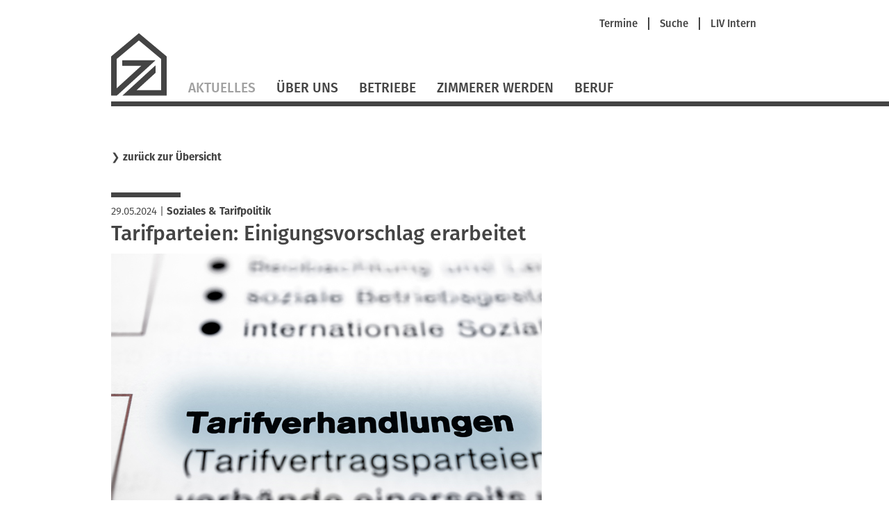

--- FILE ---
content_type: text/html; charset=UTF-8
request_url: https://www.zimmerer-oberland.de/nachrichten/tarifparteien-haben-einigungsvorschlag-erarbeitet.html
body_size: 6033
content:
<!DOCTYPE html>
<html lang="de">
<head>

      <meta charset="UTF-8">
    <title>Tarifparteien: Einigungsvorschlag erarbeitet - Zimmerer-Innung Oberland</title>
    <base href="https://www.zimmerer-oberland.de/">

          <meta name="robots" content="index,follow">
      <meta name="description" content="Die Tarifvertragsparteien der Baubranche (Industriegewerkschaft Bauen-Agrar-Umwelt, Hauptverband der Deutschen Bauindustrie und Zentralverband Deutsches Baugewerbe) haben sich im Tarifkonflikt nach einer ersten Sondierung und dann nach intensiven Verhandlungen auf einen Einigungsvorschlag verständigt. Die zuständigen …">
      <meta name="generator" content="Contao Open Source CMS">
    
    
    <meta name="viewport" content="width=device-width,initial-scale=1.0">
        <link rel="stylesheet" href="assets/contao/css/layout.min.css?v=8a239fa3"><link rel="stylesheet" href="assets/contao/css/responsive.min.css?v=8a239fa3"><link rel="stylesheet" href="assets/contao/css/reset.min.css?v=8a239fa3"><link rel="stylesheet" href="assets/contao/css/form.min.css?v=8a239fa3"><link rel="stylesheet" href="assets/tablesorter/css/tablesorter.min.css?v=54af7ed9"><link rel="stylesheet" href="assets/swipe/css/swipe.min.css?v=693e5985"><link rel="stylesheet" href="files/themes/liv/css/jquery.selectBox.css?v=cdb2fa53"><link rel="stylesheet" href="files/themes/liv/css/dynamiccontent.css?v=208c5b76"><link rel="stylesheet" href="files/themes/liv/css/jquery-filestyle.min.css?v=cdb2fa53"><link rel="stylesheet" href="files/themes/liv/css/jquery-ui.css?v=cdb2fa53"><link rel="stylesheet" href="files/themes/liv/css/lightbox.css?v=cdb2fa53"><link rel="stylesheet" href="files/themes/liv/css/livprofiles.css?v=59ba9233"><link rel="stylesheet" href="files/themes/liv/css/livslider.css?v=cc46199e"><link rel="stylesheet" href="files/themes/liv/css/print.css?v=cdb2fa53"><link rel="stylesheet" href="files/themes/liv/css/main.css?v=339149aa">        <script src="assets/jquery/js/jquery.min.js?v=2e868dd8"></script>  
</head>
<body id="top" class="nachrichten layout2Col">
 
      
    <div id="wrapper">

                        <header id="header">
            <div class="inside">
              
<div id="fullHeader">
	
<div id="metaHeader">
	
<!-- indexer::stop -->
<nav class="mod_customnav metaNavigation block">

  
  <a href="nachrichten/tarifparteien-haben-einigungsvorschlag-erarbeitet.html#skipNavigation1097" class="invisible">Navigation überspringen</a>

  <ul class="level_1" role="menubar">
            <li class="first"><a href="termine.html" title="Termine" class="first" role="menuitem">Termine</a><span class="seperator"></span></li>
                <li><a href="suche.html" title="Suche" role="menuitem">Suche</a><span class="seperator"></span></li>
                <li class="last"><a href="https://vbzhintern.zimmerer-bayern.de" title="Login LIV Intern" class="last" target="_blank" role="menuitem">LIV Intern</a></li>
      </ul>

  <span id="skipNavigation1097" class="invisible"></span>

</nav>
<!-- indexer::continue -->
 <!-- nav - meta -->
</div> <!-- layoutgroup - meta header  -->
	
<div class="floatClear"></div>
<a href="startseite.html" title="Zimmerer-Innung Oberland" class="home zim"> <!-- Einstiegsseite --><img src="files/themes/liv/images/Logo_LIV.svg" id="mainLogo" alt=""></a> <!-- layout - logo -->
	
<a href="#" id="mobileNavButton"><img src="/files/themes/liv/images/icons/LIV_webicon_burgernav.svg" alt=""></a>
<div id="mobileNavigationOverlay">
	
<div class="floatClear"></div>
<a href="startseite.html" title="Zimmerer-Innung Oberland" class="home zim"><img src="files/themes/liv/images/Logo_LIV_mobile.svg" id="mainLogoMobile" alt="LIV Logo"></a> <!-- layout - mobile logo -->
	<img src="/files/themes/liv/images/icons/LIV_webicon_close_weiss.svg" id="mobileNavCloseButton" alt="">
	<div class="floatClear"></div>
	
<!-- indexer::stop -->
<nav class="mod_navigation mainNavigation block">

  
  <a href="nachrichten/tarifparteien-haben-einigungsvorschlag-erarbeitet.html#skipNavigation1095" class="invisible">Navigation überspringen</a>

  
<ul class="level_1">
            <li class="trail first"><a href="aktuelles.html" title="Aktuelles" class="trail first">Aktuelles</a></li>
                <li class="submenu"><a href="ueber-uns.html" title="Über Uns" class="submenu" aria-haspopup="true">Über Uns</a>
<ul class="level_2">
            <li class="first"><a href="selbstverstaendnis.html" title="Selbstverständnis" class="first">Selbstverständnis</a></li>
                <li><a href="akteure.html" title="Akteure">Akteure</a></li>
                <li><a href="partner.html" title="Partner">Partner</a></li>
                <li><a href="bezirk.html" title="Bezirk">Bezirk</a></li>
                <li class="last"><a href="mitgliedschaft.html" title="Mitgliedschaft" class="last">Mitgliedschaft</a></li>
      </ul>
</li>
                <li><a href="betriebe.html" title="Betriebe">Betriebe</a></li>
                <li><a href="https://www.zimmerer-ausbildung.de" title="Zimmerer werden" target="_blank" rel="noreferrer noopener">Zimmerer werden</a></li>
                <li class="last"><a href="https://www.zimmerer-bayern.de/beruf.html" title="Beruf" class="last" target="_blank" rel="noreferrer noopener">Beruf</a></li>
      </ul>

  <span id="skipNavigation1095" class="invisible"></span>

</nav>
<!-- indexer::continue -->
 <!-- nav - main -->
	<hr>
	
<!-- indexer::stop -->
<nav class="mod_customnav metaNavigation block">

  
  <a href="nachrichten/tarifparteien-haben-einigungsvorschlag-erarbeitet.html#skipNavigation1097" class="invisible">Navigation überspringen</a>

  <ul class="level_1" role="menubar">
            <li class="first"><a href="termine.html" title="Termine" class="first" role="menuitem">Termine</a><span class="seperator"></span></li>
                <li><a href="suche.html" title="Suche" role="menuitem">Suche</a><span class="seperator"></span></li>
                <li class="last"><a href="https://vbzhintern.zimmerer-bayern.de" title="Login LIV Intern" class="last" target="_blank" role="menuitem">LIV Intern</a></li>
      </ul>

  <span id="skipNavigation1097" class="invisible"></span>

</nav>
<!-- indexer::continue -->
 <!-- nav - meta -->
	
<div class="mod_search block">
<form method="get" id="tl_search" action="suche.html">
  <div class="formbody">
        <label for="ctrl_keywords_151" class="invisible">Suchbegriffe</label>
    <input name="keywords" id="ctrl_keywords_151" class="text" value="" placeholder="Suche" type="search">
    <input id="ctrl_submit_151" class="submit submitImage" src="files/themes/liv/images/search.svg" type="image">
  </div>
</form>
</div> <!-- layout - suche -->
</div> <!-- layout - mobile navigation -->
	
<!-- indexer::stop -->
<nav class="mod_navigation mainNavigation block">

  
  <a href="nachrichten/tarifparteien-haben-einigungsvorschlag-erarbeitet.html#skipNavigation1095" class="invisible">Navigation überspringen</a>

  
<ul class="level_1">
            <li class="trail first"><a href="aktuelles.html" title="Aktuelles" class="trail first">Aktuelles</a></li>
                <li class="submenu"><a href="ueber-uns.html" title="Über Uns" class="submenu" aria-haspopup="true">Über Uns</a>
<ul class="level_2">
            <li class="first"><a href="selbstverstaendnis.html" title="Selbstverständnis" class="first">Selbstverständnis</a></li>
                <li><a href="akteure.html" title="Akteure">Akteure</a></li>
                <li><a href="partner.html" title="Partner">Partner</a></li>
                <li><a href="bezirk.html" title="Bezirk">Bezirk</a></li>
                <li class="last"><a href="mitgliedschaft.html" title="Mitgliedschaft" class="last">Mitgliedschaft</a></li>
      </ul>
</li>
                <li><a href="betriebe.html" title="Betriebe">Betriebe</a></li>
                <li><a href="https://www.zimmerer-ausbildung.de" title="Zimmerer werden" target="_blank" rel="noreferrer noopener">Zimmerer werden</a></li>
                <li class="last"><a href="https://www.zimmerer-bayern.de/beruf.html" title="Beruf" class="last" target="_blank" rel="noreferrer noopener">Beruf</a></li>
      </ul>

  <span id="skipNavigation1095" class="invisible"></span>

</nav>
<!-- indexer::continue -->
 <!-- nav - main -->
</div>
	
<div class="lineContainer"><hr></div> <!-- layout - line full width -->            </div>
          </header>
              
      
              <div id="container">

                      <main id="main">
              <div class="inside">
                

  <div class="mod_article block" id="article-2766">
    
          
<div class="mod_newsreader block">

        
  
  <p class="backLink">❯&nbsp;<a href="/aktuelles.html">zurück zur Übersicht</a></p>
<div class="layout_full block news_category_3 category_3">
  <hr/>

      <p class="info"><time datetime="2024-05-29T13:04:00+02:00">29.05.2024</time> 
    
 |     <a href="/aktuelles/category/sozial-und-tarifpolitik.html"  class="news_category_3 category_3" title="Soziales &amp; Tarifpolitik">Soziales & Tarifpolitik</a>

</p>
  <h1>Tarifparteien: Einigungsvorschlag erarbeitet</h1>
      <div class="ce_text block" data-time="1716980640 29.05.2024 13:04">
	<figure class="image_container float_above">
		<img src="files/content/images/1.0_Aktuelles/2024/Tarifverhandlung_AdobeStock_71664658.jpg" alt="" width="620">
		<figcaption class="caption">
	
			<p class="copyright">Quelle: AdobeStock_71664658</p>
			</figcaption>
	</figure>
  </div>
  

      
<div class="ce_text block">

        
  
      <p><strong>Gemeinsame Pressemitteilung der drei Verbände</strong></p>
<p>Die Tarifvertragsparteien der Baubranche (Industriegewerkschaft Bauen-Agrar-Umwelt, Hauptverband der Deutschen Bauindustrie und Zentralverband Deutsches Baugewerbe) haben sich im Tarifkonflikt nach einer ersten Sondierung und dann nach intensiven Verhandlungen auf einen Einigungsvorschlag verständigt. Die zuständigen Gremien haben bis zum 14. Juni 2024 Zeit, diesem Vorschlag zuzustimmen. Bis dahin werden die Arbeitskampfmaßnahmen ausgesetzt.</p>
<p>Bei einer Laufzeit von drei Jahren ab dem 1. April 2024 sieht der Einigungsvorschlag eine dreistufige Lohn- und Gehaltserhöhung vor.<br>In der ersten Stufe werden die Löhne und Gehälter mit Ausnahme der Lohngruppe 1 (Ost und West) ab dem 1. Mai 2024 um 1,2 % im Westen und um 2,2 % im Osten angehoben. Die Lohngruppe 1 soll bundeseinheitlich um 2,2 % erhöht werden. Alle Lohn- und Gehaltsgruppen erhalten zusätzlich einen tabellenwirksamen Festbetrag von 230 Euro monatlich.</p>
<p>Ab dem 1. April 2025 ist in der zweiten Stufe eine weitere prozentuale Erhöhung der Löhne und Gehälter um 4,2 % im Westen und 5,0 % im Osten vorgesehen. In der 1. Lohngruppe erfolgt die Erhöhung bundeseinheitlich in Höhe von 5,0 %.</p>
<p>Die dritte Stufe sieht ab dem 1. April 2026 eine Erhöhung aller Lohn- und Gehaltsgruppen um 3,9 % im Westen und die Anhebung der Löhne und Gehälter im Osten auf das Niveau des Tarifgebietes West vor. Damit soll die Ost-West-Angleichung vollzogen werden.</p>
<p>Um die Attraktivität der Ausbildung zu steigern, soll die Vergütung für das erste Ausbildungsjahr für alle Ausbildungsberufe bundeseinheitlich ab dem 1. Mai 2024 auf 1.080 Euro erhöht werden. Für die weiteren Ausbildungsjahre sind ebenfalls Erhöhungen vorgesehen. Außerdem soll eine stärkere Annäherung der Ausbildungsvergütung der technisch-kaufmännischen Ausbildungen an die der gewerblichen Ausbildungen erfolgen. Zum 1. April 2026 sollen die Ausbildungsvergütungen im Westen erneut um 3,9 % angehoben und die Ost-West-Angleichung vollzogen werden.</p>
<p><strong>Robert Feiger, Bundesvorsitzender der IG BAU</strong>, kommentiert den Einigungsvorschlag: „Dieses Ergebnis liegt im Volumen oberhalb des Schlichterspruches, das haben wir immer gefordert. Es waren die Baubeschäftigten, die sich dieses Ergebnis erstreikt haben. Sie waren wütend und haben das lautstark zum Ausdruck gebracht. Ich kann mit Überzeugung unseren Gremien empfehlen, dem neuen Vorschlag zuzustimmen. Und ich bin froh, dass wir jetzt uns wieder den anstehenden Aufgaben in Deutschland mit voller Kraft zuwenden können: Wohnungen bauen, Brücken sanieren, Anlagen für erneuerbare Energien erstellen und vieles andere mehr.“</p>
<p>U<strong>we Nostitz, Vizepräsident Zentralverband Deutsches Baugewerbe und Verhandlungsführer der Arbeitgeberseite</strong> ist erfreut, dass nach intensiven Verhandlungen mit dem Einigungsvorschlag nun eine Lösung auf dem Tisch liegt, die den Tarifkonflikt, vorbehaltlich der Zustimmung durch die Gremien, friedlich beenden kann: „Je schneller sich unsere Betriebe mit ihren Mitarbeiterinnen und Mitarbeitern wieder gemeinsam auf das Bauen konzentrieren können, desto besser für die gesamte Branche. Uns als Arbeitgeber war es besonders wichtig, dass unser Vorschlag zur Anhebung der Ausbildungsvergütungen jungen Menschen nun eine attraktive Perspektive bietet und es uns gelungen ist, die Ost-West-Angleichung schon früher als geplant zum 1.4.2026 zu vollziehen.“</p>
<p><strong>Jutta Beeke, Vizepräsidentin Hauptverband der Deutschen Bauindustrie und alternierende Vorsitzende der gemeinsamen Verhandlungskommission </strong>sagt:<br>„Den Streik nach dem abgelehnten Kompromiss des Schlichters mit einem zweiten Kompromiss zu beenden, war wichtig und richtig. Ich bin froh, dass wir in der ersten Stufe die Systematik etwas anpassen konnten, weil damit in den höheren Entgeltgruppen etwas mehr erreicht wird. Das Erreichen einer Laufzeit von 36 Monaten schafft Planungssicherheit und ist für unsere Unternehmen speziell im Hinblick der angespannten Auftragslage von immenser Bedeutung.</p>  
  
  

</div>
  
  
<p class="backLink">❯&nbsp;<a href="javascript:history.go(-1)" title="Zurück">zurück zur Übersicht</a></p>
</div>

      <!-- indexer::stop -->
    <p class="back"><a href="javascript:history.go(-1)" title="Zurück">Zurück</a></p>
    <!-- indexer::continue -->
  
  

</div>
    
      </div>

              </div>
                          </main>
          
                                
                                    <aside id="right">
                <div class="inside">
                  

  <div class="mod_article block" id="article-2767">
    
          
<div class="mod_newsreader block">

        
  
  <div class="layout_full block news_category_3 category_3">
  </div>

      <!-- indexer::stop -->
    <p class="back"><a href="javascript:history.go(-1)" title="Zurück">Zurück</a></p>
    <!-- indexer::continue -->
  
  

</div>
    
      </div>

                </div>
              </aside>
                      
        </div>
      
      
                        <footer id="footer">
            <div class="inside">
              
<div id="footerContent">
	<div class="inside">
		<div id="footerLeft">
			<h2>Starke Marken</h2>
			<a id="logoDachkomplett" href="https://www.dachkomplett.de" target="_blank"><img src="/files/themes/liv/images/footer/dachkomplett.svg" alt="DachKomplett - Ideen öffnen Räume" title="DachKomplett - Ideen öffnen Räume"></a>
			<a id="logoMeisterhaft" href="https://www.meisterhaftbauen-bayern.de" target="_blank" ><img src="/files/themes/liv/images/footer/meisterhaft.svg" alt="Meisterhaft - Deutsche Bauwirtschaft" title="Meisterhaft - Deutsche Bauwirtschaft"></a>
			<div class="floatClear"></div>
		</div>
		<div id="footerRight">
			<h2>Unsere Partner</h2>
			<a id="logoProholz" href="http://www.proholz-bayern.de" target="_blank"><img src="/files/themes/liv/images/footer/proholz.svg" alt="proHolz" title="proHolz"></a>
			<a id="logoUmweltpakt" href="http://www.umweltpakt.bayern.de" target="_blank"><img src="/files/themes/liv/images/footer/umweltpakt.svg" alt="Umweltpakt Bayern" title="Umweltpakt Bayern"></a>
			<a id="logoKlimawandel" href="http://www.klimawandel-meistern.bayern.de" target="_blank"><img src="/files/themes/liv/images/footer/bayerische-klima-allianz.svg" alt="Bayerische Klima Allianz" title="Bayerische Klima Allianz"></a> 
			<a id="logoCarmen" href="http://www.carmen-ev.de" target="_blank"><img src="/files/themes/liv/images/footer/carmen.svg" alt="C.A.R.M.E.N" title="C.A.R.M.E.N"></a>
			<div class="floatClear"></div>
		</div>
		<div class="floatClear"></div>
    </div>
    <div class="lineContainer">
    <hr>
    </div>
	<div class="inside">
		<p>© Zimmerer-Innung Oberland</p> <!-- copyright -->
		
<!-- indexer::stop -->
<nav class="mod_customnav footerNavigation block">

  
  <a href="nachrichten/tarifparteien-haben-einigungsvorschlag-erarbeitet.html#skipNavigation1094" class="invisible">Navigation überspringen</a>

  
<ul class="level_1">
            <li class="first"><a href="impressum.html" title="Impressum" class="first">Impressum</a></li>
                <li><a href="datenschutz.html" title="Datenschutz">Datenschutz</a></li>
                <li><a href="sitemap.html" title="Sitemap">Sitemap</a></li>
                <li class="last"><a href="kontakt.html" title="Kontakt" class="last">Kontakt</a></li>
      </ul>

  <span id="skipNavigation1094" class="invisible"></span>

</nav>
<!-- indexer::continue -->
 <!-- nav - footer -->
		<div class="floatClear"></div>
	</div>
</div>            </div>
          </footer>
              
    </div>

      
  
<script src="assets/tablesorter/js/tablesorter.min.js?v=2.31.3.1"></script>
<script>
  jQuery(function($) {
    $('.ce_table .sortable').each(function(i, table) {
      var attr = $(table).attr('data-sort-default'),
          opts = {}, s;

      if (attr) {
        s = attr.split('|');
        opts = { sortList: [[s[0], s[1] == 'desc' | 0]] };
      }

      $(table).tablesorter(opts);
    });
  });
</script>

<script>
(function($){
  "use strict";
  $(document).ready(function($){
    $('select').selectBox({
	'mobile': true
    });
  });
})(jQuery);
</script>

<script src="assets/swipe/js/swipe.min.js?v=2.2.2"></script>
<script>
  (function() {
    var e = document.querySelectorAll('.content-slider, .slider-control'), c, i;
    for (i=0; i<e.length; i+=2) {
      c = e[i].getAttribute('data-config').split(',');
      new Swipe(e[i], {
        // Put custom options here
        'auto': parseInt(c[0]),
        'speed': parseInt(c[1]),
        'startSlide': parseInt(c[2]),
        'continuous': parseInt(c[3]),
        'menu': e[i+1]
      });
    }
  })();
</script>

<script>
  (function() {
    var p = document.querySelector('p.error') || document.querySelector('p.confirm');
    if (p) {
      p.scrollIntoView();
    }
  })();
</script>
<script src="files/themes/liv/js/imagesloaded.pkgd.min.js?v=65207e57"></script><script src="files/themes/liv/js/dynamiccontent.js?v=b1805347"></script><script src="files/themes/liv/js/jquery.selectBox.js?v=aee8660d"></script><script src="files/themes/liv/js/jquery-filestyle.min.js?v=cdb2fa53"></script><script src="files/themes/liv/js/jquery-ui.min.js?v=cdb2fa53"></script><script src="files/themes/liv/js/jquery.ui.touch-punch.min.js?v=cdb2fa53"></script><script src="files/themes/liv/js/lightbox.js?v=cdb2fa53"></script><script src="files/themes/liv/js/icheck.js?v=cdb2fa53"></script><script src="files/themes/liv/js/loadMasonry.js?v=f691ef7e"></script><script src="files/themes/liv/js/masonry.pkgd.min.js?v=cdb2fa53"></script><script src="files/themes/liv/js/jquery.swipeShow-1.5.js?v=a163d9d0"></script><script src="files/themes/liv/js/livslider.js?v=4c188f68"></script><script src="files/themes/liv/js/main.js?v=734f134c"></script>  <script type="application/ld+json">
{
    "@context": "https:\/\/schema.org",
    "@graph": [
        {
            "@type": "WebPage"
        }
    ]
}
</script>
<script type="application/ld+json">
{
    "@context": "https:\/\/schema.contao.org",
    "@graph": [
        {
            "@type": "Page",
            "fePreview": false,
            "groups": [],
            "noSearch": false,
            "pageId": 1698,
            "protected": false,
            "title": "Tarifparteien: Einigungsvorschlag erarbeitet"
        }
    ]
}
</script></body>
</html>


--- FILE ---
content_type: image/svg+xml
request_url: https://www.zimmerer-oberland.de/files/themes/liv/images/footer/carmen.svg
body_size: 12769
content:
<svg xmlns="http://www.w3.org/2000/svg" xmlns:xlink="http://www.w3.org/1999/xlink" version="1.1" id="Ebene_1" x="0" y="0" width="384.78" height="248.85" viewBox="0 0 384.78 248.85" enable-background="new 0 0 384.783 248.849" xml:space="preserve">
  <path fill-rule="evenodd" clip-rule="evenodd" fill="#373737" d="M12.77 245.85c3.65 1.95 7.73 3 11.94 3 3.73 0 6.61-0.92 10.58-2.14v-0.86H12.77L12.77 245.85zM39.8 245.85c1.3 1.81 3.41 3 5.82 3s4.52-1.19 5.82-3L39.8 245.85 39.8 245.85zM57.73 245.85l-0.68 1.78H69.77l0.71-1.78H57.73L57.73 245.85zM91.8 245.85l0.66 1.78h12.79l-0.67-1.77L91.8 245.85 91.8 245.85zM107.91 245.85c1.3 1.81 3.41 3 5.82 3 2.41 0 4.52-1.19 5.82-3L107.91 245.85 107.91 245.85zM127.48 245.85v1.78h11.99v-1.78H127.48L127.48 245.85zM149.78 245.85l1.13 1.78h14.93l-1.36-1.78H149.78L149.78 245.85zM167.41 245.85c1.3 1.81 3.41 3 5.82 3 2.41 0 4.52-1.19 5.82-3L167.41 245.85 167.41 245.85zM186.97 245.85l-0.3 1.78h11.93l0.26-1.78H186.97L186.97 245.85zM212.45 245.85l0.71 1.78h4.77l0.74-1.78H212.45L212.45 245.85zM232.26 245.85l0.23 1.78h11.99l-0.27-1.77L232.26 245.85 232.26 245.85zM247.88 245.85c1.3 1.81 3.41 3 5.82 3s4.53-1.19 5.82-3L247.88 245.85 247.88 245.85zM269.28 245.85v1.78h26.24v-1.78H269.28L269.28 245.85zM300.02 245.85c1.29 1.81 3.41 3 5.82 3s4.52-1.19 5.82-3L300.02 245.85 300.02 245.85zM321.43 245.85v1.78h11.99v-1.78H321.43L321.43 245.85zM354.12 245.85l1.38 1.78h11.99v-1.77L354.12 245.85 354.12 245.85zM371.81 245.85c1.3 1.81 3.41 3 5.82 3s4.52-1.19 5.82-3L371.81 245.85 371.81 245.85z"/>
  <path fill-rule="evenodd" clip-rule="evenodd" fill="#373737" d="M8.32 242.85c1.39 1.16 2.88 2.16 4.45 3l22.52 0v-3H8.32L8.32 242.85zM38.56 242.85c0.18 1.1 0.62 2.12 1.24 3l11.64 0c0.63-0.88 1.06-1.9 1.24-3L38.56 242.85 38.56 242.85zM58.88 242.85l-1.15 3 12.75 0 1.19-3H58.88L58.88 242.85zM90.68 242.85l1.12 3h12.78l-1.13-3L90.68 242.85 90.68 242.85zM106.67 242.85c0.18 1.1 0.62 2.12 1.24 3l11.64 0c0.63-0.88 1.06-1.9 1.24-3L106.67 242.85 106.67 242.85zM127.48 242.85v3l11.99 0v-3H127.48L127.48 242.85zM147.86 242.85l1.91 3h14.7l-2.3-3H147.86L147.86 242.85zM166.16 242.85c0.18 1.1 0.62 2.12 1.24 3l11.64 0c0.63-0.88 1.06-1.9 1.24-3L166.16 242.85 166.16 242.85zM187.48 242.85l-0.51 3 11.89 0 0.44-3H187.48L187.48 242.85zM211.25 242.85l1.2 3h6.22l1.25-3H211.25L211.25 242.85zM231.88 242.85l0.38 3h11.95l-0.45-3L231.88 242.85 231.88 242.85zM246.64 242.85c0.18 1.1 0.62 2.12 1.24 3l11.64 0c0.63-0.88 1.06-1.9 1.24-3L246.64 242.85 246.64 242.85zM269.28 242.85v3l26.24 0v-3H269.28L269.28 242.85zM298.78 242.85c0.18 1.1 0.62 2.12 1.24 3l11.64 0c0.63-0.88 1.06-1.9 1.24-3L298.78 242.85 298.78 242.85zM321.43 242.85v3l11.99 0v-3H321.43L321.43 242.85zM351.79 242.85l2.33 3h13.37v-3L351.79 242.85 351.79 242.85zM370.56 242.85c0.18 1.1 0.62 2.12 1.24 3l11.64 0c0.63-0.88 1.06-1.9 1.24-3L370.56 242.85 370.56 242.85z"/>
  <path fill-rule="evenodd" clip-rule="evenodd" fill="#373737" d="M5.27 239.85c0.65 0.77 1.36 1.5 2.14 2.21 0.3 0.27 0.61 0.54 0.92 0.8l26.98-0.01v-3H5.27L5.27 239.85zM38.7 239.85c-0.15 0.58-0.23 1.2-0.23 1.84 0 0.39 0.03 0.78 0.09 1.16l14.13 0c0.06-0.38 0.09-0.77 0.09-1.16 0-0.64-0.08-1.25-0.23-1.84L38.7 239.85 38.7 239.85zM60.03 239.85l-1.15 3 12.78 0 1.19-3H60.03L60.03 239.85zM89.56 239.85l1.12 3h12.77l-1.13-3H89.56L89.56 239.85zM106.81 239.85c-0.15 0.58-0.23 1.2-0.23 1.84 0 0.39 0.03 0.78 0.09 1.16l14.13 0c0.06-0.38 0.09-0.77 0.09-1.16 0-0.64-0.08-1.25-0.23-1.84L106.81 239.85 106.81 239.85zM127.48 239.85v3l11.99 0v-3H127.48L127.48 239.85zM145.95 239.85l1.91 3h14.31l-2.3-3H145.95L145.95 239.85zM166.3 239.85c-0.15 0.58-0.23 1.2-0.23 1.84 0 0.39 0.03 0.78 0.09 1.16l14.13 0c0.06-0.38 0.09-0.77 0.09-1.16 0-0.64-0.08-1.25-0.23-1.84L166.3 239.85 166.3 239.85zM187.99 239.85l-0.51 3 11.81 0 0.44-3H187.99L187.99 239.85zM210.06 239.85l1.19 3h8.67l1.25-3H210.06L210.06 239.85zM231.5 239.85l0.38 3h11.88l-0.45-3H231.5L231.5 239.85zM246.78 239.85c-0.15 0.58-0.23 1.2-0.23 1.84 0 0.39 0.03 0.78 0.09 1.16l14.13 0c0.06-0.38 0.09-0.77 0.09-1.16 0-0.64-0.08-1.25-0.24-1.84L246.78 239.85 246.78 239.85zM269.28 239.85v3l26.24 0v-3H269.28L269.28 239.85zM298.92 239.85c-0.15 0.58-0.24 1.2-0.24 1.84 0 0.39 0.03 0.78 0.1 1.16l14.13 0c0.06-0.38 0.1-0.77 0.1-1.16 0-0.64-0.08-1.25-0.24-1.84L298.92 239.85 298.92 239.85zM321.43 239.85v3l11.99 0v-3H321.43L321.43 239.85zM349.46 239.85l2.33 3h15.7v-3H349.46L349.46 239.85zM370.7 239.85c-0.15 0.58-0.23 1.2-0.23 1.84 0 0.39 0.03 0.78 0.09 1.16l14.13 0c0.06-0.38 0.09-0.77 0.09-1.16 0-0.64-0.08-1.25-0.23-1.84L370.7 239.85 370.7 239.85z"/>
  <path fill-rule="evenodd" clip-rule="evenodd" fill="#373737" d="M3.12 236.85c0.62 1.04 1.33 2.05 2.14 3l30.03 0v-3h-7.29c-1 0.24-2.02 0.37-3.05 0.37 -1.15 0-2.25-0.13-3.27-0.36L3.12 236.85 3.12 236.85zM40.33 236.85c-0.77 0.84-1.33 1.86-1.63 3l13.85 0c-0.3-1.14-0.86-2.16-1.63-3L40.33 236.85 40.33 236.85zM61.19 236.85l-1.15 3h12.82l0.1-0.24h16.52l0.09 0.24h12.77l-1.13-3H61.19L61.19 236.85zM108.44 236.85c-0.77 0.84-1.33 1.86-1.63 3l13.85 0c-0.3-1.14-0.86-2.16-1.63-3L108.44 236.85 108.44 236.85zM127.48 236.85v3h11.99v-3H127.48L127.48 236.85zM144.04 236.85l1.91 3h13.92l-2.3-3H144.04L144.04 236.85zM167.93 236.85c-0.77 0.84-1.33 1.86-1.63 3l13.85 0c-0.3-1.14-0.86-2.16-1.63-3L167.93 236.85 167.93 236.85zM188.5 236.85l-0.51 3h11.74l0.43-3H188.5L188.5 236.85zM208.86 236.85l1.2 3h11.11l1.25-3H208.86L208.86 236.85zM231.12 236.85l0.38 3h11.8l-0.45-3H231.12L231.12 236.85zM248.41 236.85c-0.77 0.84-1.33 1.86-1.63 3l13.85 0c-0.3-1.14-0.86-2.16-1.63-3L248.41 236.85 248.41 236.85zM269.28 236.85v3h26.24v-2.39h-14.25v-0.61H269.28L269.28 236.85zM300.55 236.85c-0.77 0.84-1.33 1.86-1.63 3l13.84 0c-0.3-1.14-0.86-2.16-1.63-3L300.55 236.85 300.55 236.85zM321.43 236.85v3h11.99v-3L321.43 236.85 321.43 236.85zM347.13 236.85l2.33 3h18.03v-3H347.13L347.13 236.85zM372.33 236.85c-0.77 0.84-1.33 1.86-1.63 3l13.85 0c-0.3-1.14-0.86-2.16-1.63-3L372.33 236.85 372.33 236.85z"/>
  <path fill-rule="evenodd" clip-rule="evenodd" fill="#373737" d="M1.29 232.85c0.48 1.39 1.08 2.73 1.83 3.99l18.56 0.01c-2.69-0.62-4.91-2.03-6.5-4L1.29 232.85 1.29 232.85zM34.83 232.85c-1.81 1.94-4.23 3.36-6.83 3.99l7.29 0.01v-4H34.83L34.83 232.85zM62.73 232.85l-1.54 4h40.01l-1.51-4H62.73L62.73 232.85zM127.48 232.85v4h11.99v-4L127.48 232.85 127.48 232.85zM141.49 232.85l2.55 4h13.54l-3.07-4H141.49L141.49 232.85zM189.17 232.85l-0.68 4h11.66l0.58-4H189.17L189.17 232.85zM207.27 232.85l1.59 4h13.56l1.67-4H207.27L207.27 232.85zM230.62 232.85l0.51 4h11.73l-0.6-4H230.62L230.62 232.85zM269.28 232.85v4h11.99v-4H269.28L269.28 232.85zM321.43 232.85v4h11.99v-4H321.43L321.43 232.85zM344.03 232.85l3.11 4h20.36v-4H344.03L344.03 232.85zM50.91 236.85c-1.31-1.43-3.19-2.32-5.29-2.32s-3.99 0.89-5.29 2.32L50.91 236.85 50.91 236.85zM119.02 236.85c-1.3-1.43-3.19-2.32-5.29-2.32 -2.1 0-3.99 0.89-5.29 2.32L119.02 236.85 119.02 236.85zM178.52 236.85c-1.3-1.43-3.19-2.32-5.29-2.32 -2.1 0-3.99 0.89-5.29 2.32L178.52 236.85 178.52 236.85zM258.99 236.85c-1.31-1.43-3.19-2.32-5.29-2.32 -2.1 0-3.99 0.89-5.29 2.32L258.99 236.85 258.99 236.85zM311.14 236.85c-1.3-1.43-3.19-2.32-5.29-2.32s-3.99 0.89-5.29 2.32L311.14 236.85 311.14 236.85zM382.92 236.85c-1.3-1.43-3.19-2.32-5.29-2.32 -2.1 0-3.99 0.89-5.29 2.32L382.92 236.85 382.92 236.85z"/>
  <path fill-rule="evenodd" clip-rule="evenodd" fill="#373737" d="M1.25 216.85C0.43 219.33 0 221.95 0 224.61c0 2.92 0.42 5.68 1.29 8.24l13.89 0c-1.73-2.15-2.7-4.97-2.7-8.18 0-2.97 0.85-5.67 2.37-7.82L1.25 216.85 1.25 216.85zM35.21 216.85c0.03 0.03 0.06 0.07 0.09 0.11v-0.11H35.21L35.21 216.85zM68.88 216.85l-6.15 16h36.96l-6.02-16 -11.96 0 4.52 13.58h-9.97l4.58-13.57H68.88L68.88 216.85zM127.48 216.85v16h11.99v-2.98h0.12l1.9 2.98h13.02l-3.17-4.14c6.14-1.09 9.64-6.01 10.05-11.87l-12.45 0.01c-0.25 4.62-4.51 5.31-8.31 5.31h-1.16v-5.31H127.48L127.48 216.85zM191.89 216.85l-2.71 16h11.57l1.71-11.79h0.12l4.7 11.79h16.82l4.91-11.79h0.12l1.49 11.79h11.63l-2.42-16 -20.43 0 -3.73 9.29 -3.52-9.29L191.89 216.85 191.89 216.85zM269.28 216.85v16h11.99v-3.34h13.52v-10.16h-13.52v-2.5H269.28L269.28 216.85zM321.43 216.85v16h11.99v-13.5h0.12l10.49 13.5h23.47V216.85l-11.99 0v12.84h-0.12l-9.99-12.84H321.43L321.43 216.85zM35.3 232.85v-0.53c-0.15 0.18-0.3 0.35-0.46 0.53L35.3 232.85 35.3 232.85z"/>
  <path fill-rule="evenodd" clip-rule="evenodd" fill="#373737" d="M5.76 208.85c-2.02 2.37-3.54 5.09-4.51 8l13.6 0c2.15-3.04 5.63-4.97 9.93-4.97 4.05 0 7.98 1.73 10.44 4.97l0.09 0.01v-8H5.76L5.76 208.85zM71.95 208.85l-3.07 8 11.96 0 0.38-1.12h0.12l0.37 1.12h11.96l-3.01-8H71.95L71.95 208.85zM127.48 208.85v8l11.99 0v-6.2h1.16c3.92 0 8.32 0.73 8.32 5.75 0 0.15 0 0.3-0.01 0.44l12.45 0c0.03-0.39 0.04-0.78 0.04-1.18 0-2.67-0.51-4.94-1.43-6.82L127.48 208.85 127.48 208.85zM193.25 208.85l-1.36 8 20.25 0 -3.03-8H193.25L193.25 208.85zM222.61 208.85l-3.21 8 20.43 0 -1.21-8H222.61L222.61 208.85zM269.28 208.85v8l11.99 0v-5.22h14.25v-2.78H269.28L269.28 208.85zM321.43 208.85v8l23.96 0 -6.23-8H321.43L321.43 208.85zM355.5 208.85v8h11.99v-8H355.5L355.5 208.85z"/>
  <path fill-rule="evenodd" clip-rule="evenodd" fill="#373737" d="M35.3 208.85v-6.28c-3.55-1.47-7.1-2.33-10.95-2.33 -6.48 0-13.03 2.82-17.56 7.47 -0.36 0.37-0.7 0.75-1.03 1.13L35.3 208.85 35.3 208.85zM90.65 208.85l-2.78-7.38H74.79l-2.84 7.38H90.65L90.65 208.85zM160 208.85c-2.48-5.07-7.95-7.38-14.6-7.38h-17.92v7.38H160L160 208.85zM209.1 208.85l-2.8-7.38h-11.81l-1.25 7.38H209.1L209.1 208.85zM238.62 208.85l-1.11-7.38h-11.93l-2.96 7.38H238.62L238.62 208.85zM295.52 208.85v-7.38h-26.24v7.38H295.52L295.52 208.85zM339.16 208.85l-5.74-7.38h-11.99v7.38H339.16L339.16 208.85zM367.49 208.85v-7.38h-11.99v7.38H367.49L367.49 208.85z"/>
  <path fill="#737373" d="M192.54 50.12c1.67 4.35 4.02 8.55 7.67 13.3 5.11 6.65 9.24 10.03 13.04 15.85 4.17 6.39 5.37 13.81 5.37 19.95 0 6.16-1.61 12.81-4.6 17.9 -2.86 4.86-5.74 7.72-12.95 13.25 -1.64 1.26-3.55 2.79-4.54 3.63 -0.91 0.78-2.55 1.57-3.99 3.89V50.12L192.54 50.12z"/>
  <path fill="#919191" d="M192.54 0c4.98 6.18 8.52 9.03 16.88 14.32 15.34 9.72 20.97 12.27 33.72 25.02 14.25 14.25 20.65 35.63 20.55 52.37 -0.06 10.07-3.64 28.99-12.33 41.27 -9.35 13.2-21.64 23.5-33.54 29.33 -17.78 8.7-23.58 11.11-25.28 21.31v-13.81c0-1.53 0.25-3.55 1.67-5.16 1.4-1.58 2.32-2.84 3.67-3.99 9.49-8.75 21.15-13.1 30.46-22.05 12.79-12.27 18.83-24.81 18.87-43.49 0.05-25.04-15.59-38.24-30.57-53.23 -9.17-9.17-17.45-16.82-24.1-25.51V0L192.54 0z"/>
  <path fill="#5F5F5F" d="M207.36 10.82c37.9 7.53 66.98 40.97 66.98 81.08 0 42.55-32.91 77.59-74.25 82.16 0 0-1.42 0.34-3.97 3.92 -1.73 2.43-2.56 5.63-2.56 5.63 49.83-1.04 89.96-41.63 89.96-91.71 0-49.58-39.8-89.99-88.95-91.79 0 0 3.21 3.38 5.47 5.31C202.74 7.73 207.36 10.82 207.36 10.82L207.36 10.82z"/>
  <path fill="#9B9B9B" d="M193.55 140.36c-1.01 1.6-1.01 4-1.01 4 0 0.16 0 19.05 0 19.05 1.02-2.56 2.29-4.09 3.68-5.38 1.32-1.13 2.4-2.16 3.9-3.18 8.78-6.78 17.99-10.62 26.68-18.8 9.2-8.66 17.65-21.48 17.66-41.1 0.02-22.32-14.55-36.33-28.79-50.57 -8.71-8.71-16.82-15.98-23.14-24.24v18.14c0 0-0.01 4.74 0.7 7.65 0.46 1.86 0.91 3.17 1.63 4.64 2.08 4.2 4.54 8.16 7.38 11.86 3.28 4.26 6.03 6.69 10.18 11.43 3.08 3.53 6.52 9.69 7.38 13.31 1.13 4.76 1.52 6.89 1.52 12.34 0 6.47-1.43 13.45-4.58 18.8 -3 5.1-7.52 9.39-15 15.29 -2.23 1.76-3.84 2.77-5.51 3.99C195.1 138.41 194.35 139.09 193.55 140.36L193.55 140.36z"/>
  <path fill="#5F5F5F" d="M190.49 50.12c-1.67 4.35-4.02 8.55-7.67 13.3 -5.11 6.65-9.24 10.03-13.04 15.85 -4.17 6.39-5.37 13.81-5.37 19.95 0 6.16 1.61 12.81 4.6 17.9 2.86 4.86 5.74 7.72 12.95 13.25 1.65 1.26 3.55 2.79 4.54 3.63 0.91 0.78 2.53 1.65 3.99 3.89V50.12L190.49 50.12z"/>
  <path fill="#E1E1E1" d="M190.49 0c-4.98 6.18-8.52 9.03-16.88 14.32 -15.34 9.72-20.97 12.27-33.72 25.02 -14.25 14.25-20.65 35.63-20.55 52.37 0.06 10.07 3.64 28.99 12.33 41.27 9.35 13.2 21.64 23.5 33.54 29.33 17.78 8.7 23.58 11.11 25.28 21.31v-13.81c0-1.53-0.43-3.62-1.67-5.16 -1.33-1.64-2.32-2.84-3.67-3.99 -9.49-8.75-21.15-13.1-30.46-22.05 -12.79-12.27-18.83-24.81-18.87-43.49 -0.05-25.04 15.59-38.24 30.57-53.23 9.17-9.17 17.45-16.82 24.1-25.51V0L190.49 0z"/>
  <path fill="#5F5F5F" d="M175.67 10.82c-37.9 7.53-66.98 40.97-66.98 81.08 0 42.55 32.92 77.59 74.25 82.16 0 0 1.42 0.34 3.97 3.92 1.73 2.43 2.56 5.63 2.56 5.63 -49.83-1.04-89.96-41.63-89.96-91.71 0-49.58 39.8-89.99 88.95-91.79 0 0-3.21 3.38-5.47 5.31C180.29 7.73 175.67 10.82 175.67 10.82L175.67 10.82z"/>
  <path fill="#B4B4B4" d="M189.48 140.36c1.06 1.6 1.01 3.44 1.01 3.44 0.05 0.16 0 19.61 0 19.61 -1.02-2.56-2.23-4.09-3.62-5.38 -1.32-1.13-2.4-2.24-3.96-3.18 -8.78-6.78-17.99-10.62-26.68-18.8 -9.2-8.66-17.64-21.48-17.66-41.1 -0.02-22.32 14.55-36.33 28.79-50.57 8.71-8.71 16.83-15.98 23.14-24.24v18.14c0 0 0.01 4.74-0.7 7.65 -0.45 1.86-0.91 3.17-1.63 4.64 -2.08 4.2-4.54 8.16-7.38 11.86 -3.28 4.26-6.03 6.69-10.18 11.43 -3.08 3.53-6.52 9.69-7.38 13.31 -1.13 4.76-1.52 6.89-1.52 12.34 0 6.47 1.43 13.45 4.58 18.8 3 5.1 7.52 9.39 15 15.29 2.23 1.76 3.84 2.77 5.51 3.99C187.93 138.41 188.65 139.1 189.48 140.36L189.48 140.36z"/>
</svg>
